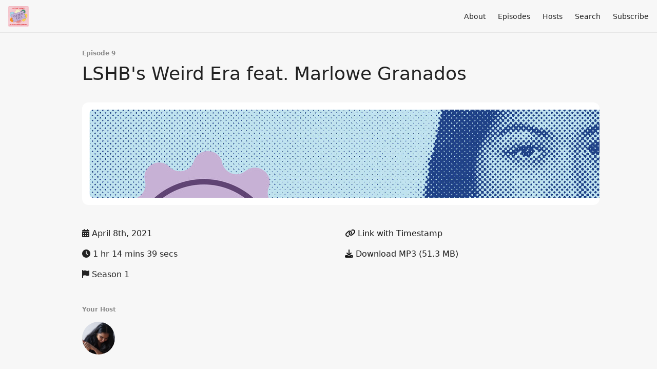

--- FILE ---
content_type: text/html; charset=utf-8
request_url: https://snowy-dew-6832.fireside.fm/9?t=0
body_size: 5080
content:
<!DOCTYPE html>
<html>
  <head>
    <meta charset="utf-8" />
    <meta content="IE=edge,chrome=1" http-equiv="X-UA-Compatible" />
    <meta content="width=device-width, initial-scale=1" name="viewport" />
    <meta name="generator" content="Fireside 2.1">
    <meta name="title" content="Weird Era Episode 9: LSHB&#39;s Weird Era feat. Marlowe Granados">
    <title>Weird Era Episode 9: LSHB&#39;s Weird Era feat. Marlowe Granados</title>
    <!--

        ______________                   ______________
        ___  ____/__(_)_____________________(_)_____  /____
        __  /_   __  /__  ___/  _ \_  ___/_  /_  __  /_  _ \
        _  __/   _  / _  /   /  __/(__  )_  / / /_/ / /  __/
        /_/      /_/  /_/    \___//____/ /_/  \__,_/  \___/

        Fireside v2.1

-->
    <link rel="canonical" href="https://snowy-dew-6832.fireside.fm/9?t=0">
    <meta name="description" content="Marlowe Granados talks about her debut novel Happy Hour, that time she beckoned Greta Gerwig, female friendships, what style means in text and in clothes, and much more.">
    <meta name="author" content="Weird Era">
    <link rel="alternate" type="application/rss+xml" title="Weird Era RSS Feed" href="https://feeds.fireside.fm/snowy-dew-6832/rss" />
    <link rel="alternate" title="Weird Era JSON Feed" type="application/json" href="https://snowy-dew-6832.fireside.fm/json" />

    <link rel="shortcut icon" type="image/png" href="https://media24.fireside.fm/file/fireside-images-2024/podcasts/images/a/aa758402-506c-4cb6-90e5-34ca75cb33d2/favicon.png?v=10" />
    <link rel="apple-touch-icon" type="image/png" href="https://media24.fireside.fm/file/fireside-images-2024/podcasts/images/a/aa758402-506c-4cb6-90e5-34ca75cb33d2/touch_icon_iphone.png?v=10" sizes="57x57" />
    <link rel="apple-touch-icon" type="image/png" href="https://media24.fireside.fm/file/fireside-images-2024/podcasts/images/a/aa758402-506c-4cb6-90e5-34ca75cb33d2/touch_icon_iphone.png?v=10" sizes="114x114" />
    <link rel="apple-touch-icon" type="image/png" href="https://media24.fireside.fm/file/fireside-images-2024/podcasts/images/a/aa758402-506c-4cb6-90e5-34ca75cb33d2/touch_icon_ipad.png?v=10" sizes="72x72" />
    <link rel="apple-touch-icon" type="image/png" href="https://media24.fireside.fm/file/fireside-images-2024/podcasts/images/a/aa758402-506c-4cb6-90e5-34ca75cb33d2/touch_icon_ipad.png?v=10" sizes="144x144" />

      <link rel="stylesheet" media="all" href="https://a.fireside.fm/assets/v1/themes/minimal-light-601482603ce2e66cc32756bb34750cbbedcb9e9c33a85b38a14647dc75a4cfba.css" data-turbolinks-track="true" />

    <meta name="csrf-param" content="authenticity_token" />
<meta name="csrf-token" content="NdTh4U3qjdDQp-r3b4qVDXFeQdwxFNeqwGjOnf0tYfBqTnI9h24Vyip-kdmIhgTjdHdELgxcaq0CIe6x7knewA" />
    
    
    <script src="https://a.fireside.fm/assets/v1/sub-2fc9f7c040bd4f21d2448c82e2f985c50d3304f3892dd254273e92a54f2b9434.js" data-turbolinks-track="true"></script>
    

    


      <meta property="fb:app_id" content="373240746396508">
  <meta property="og:title" content="LSHB&#39;s Weird Era feat. Marlowe Granados" />
  <meta property="og:url" content="https://snowy-dew-6832.fireside.fm/9" />
  <meta property="og:type" content="website" />
  <meta property="og:description" content="Marlowe Granados talks about her debut novel Happy Hour, that time she beckoned Greta Gerwig, female friendships, what style means in text and in clothes, and much more." />
  <meta property="og:audio:secure_url" content="https://aphid.fireside.fm/d/1437767933/aa758402-506c-4cb6-90e5-34ca75cb33d2/ba5f0eed-27cb-4dc9-bc91-d87e6384fd88.mp3" />
  <meta property="og:audio:type" content="audio/vnd.facebook.bridge" />
  <meta property="og:site_name" content="Weird Era" />
  <meta property="og:image" content="https://media24.fireside.fm/file/fireside-images-2024/podcasts/images/a/aa758402-506c-4cb6-90e5-34ca75cb33d2/episodes/b/ba5f0eed-27cb-4dc9-bc91-d87e6384fd88/cover_medium.jpg?v=1" />
  <meta property="og:imageWidth" content="1400" />
  <meta property="og:imageHeight" content="1400" />

    	<meta name="twitter:card" content="player" />
  <meta name="twitter:player" content="https://player.fireside.fm/v2/zQN2D-RQ+CCPN6Rrf/twitter" />
  <meta name="twitter:player:width" content="290" />
  <meta name="twitter:player:height" content="58" />
  <meta name="twitter:player:stream" content="https://aphid.fireside.fm/d/1437767933/aa758402-506c-4cb6-90e5-34ca75cb33d2/ba5f0eed-27cb-4dc9-bc91-d87e6384fd88.mp3" />
  <meta name="twitter:player:stream:content_type" content="audio/mpeg" />
  <meta name="twitter:site" content="@firesidefm">
  <meta name="twitter:url" content="https://snowy-dew-6832.fireside.fm/9">
  <meta name="twitter:title" content="Weird Era Episode 9: LSHB&#39;s Weird Era feat. Marlowe Granados">
  <meta name="twitter:description" content="Marlowe Granados talks about her debut novel Happy Hour, that time she beckoned Greta Gerwig, female friendships, what style means in text and in clothes, and much more.">
  <meta name="twitter:image" content="https://media24.fireside.fm/file/fireside-images-2024/podcasts/images/a/aa758402-506c-4cb6-90e5-34ca75cb33d2/episodes/b/ba5f0eed-27cb-4dc9-bc91-d87e6384fd88/cover_medium.jpg?v=1">

  </head>
    <body>
    
<div id="fb-root"></div>

<header class="fixed-header">
  <a class="fixed-header-logo" href="https://snowy-dew-6832.fireside.fm">
    <img id="cover-small" src="https://media24.fireside.fm/file/fireside-images-2024/podcasts/images/a/aa758402-506c-4cb6-90e5-34ca75cb33d2/cover_small.jpg?v=10" />
</a>  <div class="fixed-header-hamburger">
    <span></span>
    <span></span>
    <span></span>
  </div>
  <ul class="fixed-header-nav">

      <li><a href="/about">About</a></li>

    <li><a href="/episodes">Episodes</a></li>

      <li><a href="/hosts">Hosts</a></li>




      <li><a href="/search">Search</a></li>




    <li><a href="/subscribe">Subscribe</a></li>
  </ul>
</header>


<main>
  


<header class="hero">
  <div class="hero-columns">
    <div class="hero-info">
        <h5>Episode 9</h5>
      <h1>LSHB&#39;s Weird Era feat. Marlowe Granados</h1>

      <div class="episode-details">
          <iframe src="https://player.fireside.fm/v3/zQN2D-RQ+CCPN6Rrf?theme=light" width="100%" height="200" frameborder="0" scrolling="no" style="border-radius: 8px;"></iframe>
      </div>
      <div class="columns">
        <div class="column">
          <p>
            <i class="fas fa-calendar-alt" aria-hidden="true"></i>
            April 8th, 2021
          </p>
          <p>
            <i class="fas fa-clock" aria-hidden="true"></i>
            1 hr 14 mins 39 secs
          </p>
            <p>
              <i class="fas fa-flag" aria-hidden="true"></i> Season 1
            </p>
        </div>
        <div class="column">
            <p>
              <a id="timestamp_link" href="/9?t=0"><i class="fas fa-link" aria-hidden="true"></i> Link with Timestamp</a>
            </p>
            <p>
              <a href="https://aphid.fireside.fm/d/1437767933/aa758402-506c-4cb6-90e5-34ca75cb33d2/ba5f0eed-27cb-4dc9-bc91-d87e6384fd88.mp3"><i class="fas fa-download" aria-hidden="true"></i> Download MP3 (51.3 MB)</a>
            </p>
        </div>
      </div>
      <div class="columns">
        <div class="column">
          <h5>
            Your Host
          </h5>
          <ul class="episode-hosts">
              <li>
                <a title="Sruti Islam" href="/hosts/srutii">
                  <img src="https://media24.fireside.fm/file/fireside-images-2024/podcasts/images/a/aa758402-506c-4cb6-90e5-34ca75cb33d2/hosts/d/d358f0dd-4009-4288-b025-3a642387fd78/avatar_small.jpg?v=0" />
</a>              </li>
          </ul>
        </div>
        <div class="column">
        </div>
      </div>
        <h5>Tags</h5>
        <div class="tags">
            <a class="tag" href="/tags/verso%20books"><i class="fas fa-tag" aria-hidden="true"></i> verso books</a>
            <a class="tag" href="/tags/flying%20books"><i class="fas fa-tag" aria-hidden="true"></i> flying books</a>
            <a class="tag" href="/tags/happy%20hour"><i class="fas fa-tag" aria-hidden="true"></i> happy hour</a>
            <a class="tag" href="/tags/marlowe%20granados"><i class="fas fa-tag" aria-hidden="true"></i> marlowe granados</a>
            <a class="tag" href="/tags/weirderapod"><i class="fas fa-tag" aria-hidden="true"></i> weirderapod</a>
            <a class="tag" href="/tags/weirdera"><i class="fas fa-tag" aria-hidden="true"></i> weirdera</a>
            <a class="tag" href="/tags/lshb"><i class="fas fa-tag" aria-hidden="true"></i> lshb</a>
            <a class="tag" href="/tags/librairiesthenribooks"><i class="fas fa-tag" aria-hidden="true"></i> librairiesthenribooks</a>
            <a class="tag" href="/tags/mtl"><i class="fas fa-tag" aria-hidden="true"></i> mtl</a>
            <a class="tag" href="/tags/bookish"><i class="fas fa-tag" aria-hidden="true"></i> bookish</a>
            <a class="tag" href="/tags/sthenri"><i class="fas fa-tag" aria-hidden="true"></i> sthenri</a>
            <a class="tag" href="/tags/indiebookstore"><i class="fas fa-tag" aria-hidden="true"></i> indiebookstore</a>
            <a class="tag" href="/tags/indiebooks"><i class="fas fa-tag" aria-hidden="true"></i> indiebooks</a>
            <a class="tag" href="/tags/montrealbookstore"><i class="fas fa-tag" aria-hidden="true"></i> montrealbookstore</a>
            <a class="tag" href="/tags/montreal"><i class="fas fa-tag" aria-hidden="true"></i> montreal</a>
            <a class="tag" href="/tags/2021books"><i class="fas fa-tag" aria-hidden="true"></i> 2021books</a>
            <a class="tag" href="/tags/interviews"><i class="fas fa-tag" aria-hidden="true"></i> interviews</a>
            <a class="tag" href="/tags/authors"><i class="fas fa-tag" aria-hidden="true"></i> authors</a>
            <a class="tag" href="/tags/bookclub"><i class="fas fa-tag" aria-hidden="true"></i> bookclub</a>
            <a class="tag" href="/tags/literature"><i class="fas fa-tag" aria-hidden="true"></i> literature</a>
            <a class="tag" href="/tags/fiction"><i class="fas fa-tag" aria-hidden="true"></i> fiction</a>
            <a class="tag" href="/tags/books"><i class="fas fa-tag" aria-hidden="true"></i> books</a>
            <a class="tag" href="/tags/bookstore"><i class="fas fa-tag" aria-hidden="true"></i> bookstore</a>
        </div>
    </div>
  </div>
</header>

<nav class="links link-list-inline-row">
  <ul>
      <li><a class="btn btn--small" href="https://feeds.fireside.fm/snowy-dew-6832/rss"><i class="fas fa-rss" aria-hidden="true"></i> RSS</a></li>
      <li><a class="btn btn--small" href="https://podcasts.apple.com/ca/podcast/lshbs-weird-era-podcast/id1550801304"><i class="fab fa-apple" aria-hidden="true"></i> Apple Podcasts</a></li>
      <li>
    <a href="#share_modal" class="btn btn--small" data-modal><i class="fas fa-share-square fa-fw" aria-hidden="true"></i> Share</a>
  </li>

  </ul>
</nav>


<section class="split">
  <div class="split-primary prose">
    <header class="section-header">
      <h3>
        About this Episode
      </h3>
    </header>

    <p>About Marlowe Granados:<br>
Marlowe Granados is a writer and filmmaker. She co-hosts The Mean Reds, a podcast dedicated to women-led films, and her advice column, &quot;Designs for Living,&quot; appears in The Baffler. Granados currently resides in Toronto. Happy Hour is her debut novel.</p>

<p>About Happy Hour:<br>
Refreshing and wry in equal measure, Happy Hour is an intoxicatingnovel of youth well spent. Isa Epley is all of twenty-one years old, and already wise enough to understand that the purpose of life is the pursuit of pleasure. She arrives in New York City for a summer of adventure with her best friend, one newly blond Gala Novak. They have little money, but that’s hardly going to stop them from having a good time.</p>

<p>In her diary, Isa describes a sweltering summer in the glittering city. By day, the girls sell clothes in a market stall, pinching pennies for their Bed-Stuy sublet and bodega lunches. By night, they weave from Brooklyn to the Upper East Side to the Hamptons among a rotating cast of celebrities, artists, Internet entrepreneurs, stuffy intellectuals, and bad-mannered grifters. Resources run ever tighter and the strain tests their friendship as they try to convert their social capital into something more lasting than precarious gigs as au pairs, nightclub hostesses, paid audience members, and aspiring foot fetish models. Through it all, Isa’s bold, beguiling voice captures the precise thrill of cultivating a life of glamour and intrigue as she juggles paying her dues with skipping out on the bill.</p>

<p>Happy Hour is a novel about getting by and looking great in a system that wants you to do neither.</p>




  </div>

  <aside class="split-secondary">
  </aside>
</section>


  <nav class="episode-nav">
      <a class="btn" href="/8">← Previous episode</a>
      <a class="btn" href="/10">Next episode →</a>
  </nav>
</main>

<footer class="footer">
  <h5 class="footer-title">
    <strong>
      Weird Era
    </strong>
  </h5>
  <ul class="footer-nav">
      <li><a href="/about">About</a></li>

    <li><a href="/episodes">Episodes</a></li>

      <li><a href="/hosts">Hosts</a></li>




      <li><a href="/search">Search</a></li>




    <li><a href="/subscribe">Subscribe</a></li>
  </ul>
</footer>


<div id="share_modal" class="modal">
  <header class="modal-header">
    Share This Episode
  </header>
  <div class="modal-content">
    <form action="#" accept-charset="UTF-8" method="post"><input type="hidden" name="authenticity_token" value="l5myFTKcpQuNVLns_xKBtdFZzvJlGFkXTi9s9uwYYVYzsTB_HB1doKonpR_BzcVYsZw_lLe3qHTqf1zAjU9fOQ" autocomplete="off" />
      <h5>Episode Link</h5>
      <input type="text" name="share_url" id="share_url" value="https://snowy-dew-6832.fireside.fm/9" />
      <p>A direct link to this episode page.</p>

      <h5>Embeddable Audio Player</h5>
      <input type="text" name="embed" id="embed" value="&lt;iframe src=&quot;https://player.fireside.fm/v3/zQN2D-RQ+CCPN6Rrf?theme=dark&quot; width=&quot;100%&quot; height=&quot;200&quot; frameborder=&quot;0&quot; scrolling=&quot;no&quot; style=&quot;border-radius: 8px;&quot;&gt;&lt;/iframe&gt;" />
      <p>Paste this code to embed an HTML5 audio player with controls.</p>
      <h5>Download URL</h5>
      <input type="text" name="share_url" id="share_url" value="https://aphid.fireside.fm/d/1437767933/aa758402-506c-4cb6-90e5-34ca75cb33d2/ba5f0eed-27cb-4dc9-bc91-d87e6384fd88.mp3" />
      <p>Useful if you want to create a direct download link, embed in your own player, post from another publishing engine, link to from Patreon, etc.'</p>
</form>    <h5>Social Network Quick Links</h5>
    <div class="modal-share">
      <a class="twitter-share-button"
        data-size="large"
        data-url="https://snowy-dew-6832.fireside.fm/9"
        data-via="firesidefm"
        href="https://twitter.com/intent/tweet?text=I%27m+listening+to+Weird+Era+Episode+9%3A+LSHB%27s+Weird+Era+feat.+Marlowe+Granados">
        Tweet</a>

      <div class="fb-share-button"
        data-href="https://snowy-dew-6832.fireside.fm/9"
        data-layout="button"
        data-size="large">
      </div>
    </div>
  </div>
</div>


<script>
  // Get the timecode (in seconds) from the URL
  var seconds = getUrlParameter('t');

  $(function() {
    // Create a new instance of the MediaElement Player
    $('#audio_player').mediaelementplayer({
      audioHeight: 40,
      startVolume: 1.0,
      alwaysShowHours: true,
      features: ['playpause','progress','current','|','duration','volume','speed'],
      success: function(mediaElement, originalNode) {
        mediaElement.addEventListener('loadeddata', function() {
          // Player is ready
          // Set the playhead based on URL parameters
          if (parseInt(seconds) > 0) {
            mediaElement.setCurrentTime(parseInt(seconds));
          }
        }, false);

        // When the user actually presses play, send a request to Aphid to track
        // the play and update the play-count in a more accurate fashion.
        // This avoids the false-downloads that Safari generates on page-load.
        var playcount = 0;
        mediaElement.addEventListener('playing', function() {
          if (playcount==0) {
            jQuery.get("https://aphid.fireside.fm/d/1437767933/aa758402-506c-4cb6-90e5-34ca75cb33d2/ba5f0eed-27cb-4dc9-bc91-d87e6384fd88.mp3");
            playcount += 1;
          }
        }, false);

        // Listener to update the Link with Timecode URL
        mediaElement.addEventListener('timeupdate', function(e) {
          $("#timestamp_link").prop("href", "/9?t=" + parseInt(mediaElement.currentTime));
        }, false);
      }
    });

    // Activate modals
    $('a[data-modal]').click(function(event) {
      $(this).modal({
        fadeDuration: 100,
      });
      return false;
    });
  });

  // Twitter Share code
  window.twttr = (function(d, s, id) {
    var js, fjs = d.getElementsByTagName(s)[0],
      t = window.twttr || {};
    if (d.getElementById(id)) return t;
    js = d.createElement(s);
    js.id = id;
    js.src = "https://platform.twitter.com/widgets.js";
    fjs.parentNode.insertBefore(js, fjs);

    t._e = [];
    t.ready = function(f) {
      t._e.push(f);
    };

    return t;
  }(document, "script", "twitter-wjs"));

  // Facebook Share Code
  (function(d, s, id) {
    var js, fjs = d.getElementsByTagName(s)[0];
    if (d.getElementById(id)) return;
    js = d.createElement(s); js.id = id;
    js.src = "//connect.facebook.net/en_US/sdk.js#xfbml=1&version=v2.7&appId=199922820059602";
    fjs.parentNode.insertBefore(js, fjs);
	}(document, 'script', 'facebook-jssdk'));

</script>

    <footer class="site-footer">
  <a title="Powered by Fireside" class="fireside-link" href="https://fireside.fm">
    <img style="margin-bottom: .5em;" src="https://a.fireside.fm/assets/v1/logo/logo-256x256-cb70064014cf3a936afe95853012c1386e4be20a9e7ac677316e591a99fb2999.png" />
    <span>Powered by Fireside</span>
</a></footer>

    
  </body>
</html>
